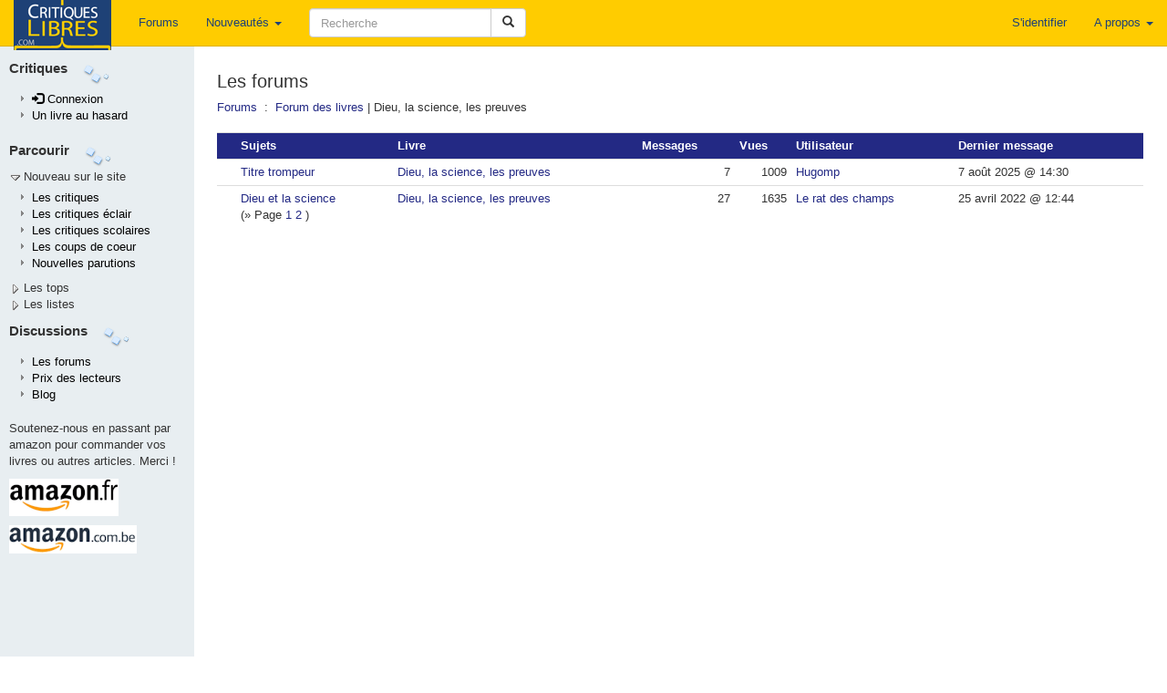

--- FILE ---
content_type: text/plain
request_url: https://www.google-analytics.com/j/collect?v=1&_v=j102&a=769553461&t=pageview&_s=1&dl=https%3A%2F%2Fcritiqueslibres.com%2Fi.php%2Fforum%2Fforum%2F4%2F61762&ul=en-us%40posix&dt=critiquesLibres.com%20%3A%20critiques%20de%20livres&sr=1280x720&vp=1280x720&_u=IEBAAEABAAAAACAAI~&jid=1937905675&gjid=2002664529&cid=1681882970.1766367311&tid=UA-3037695-1&_gid=1402968614.1766367311&_r=1&_slc=1&z=466139806
body_size: -452
content:
2,cG-C31QYTXG90